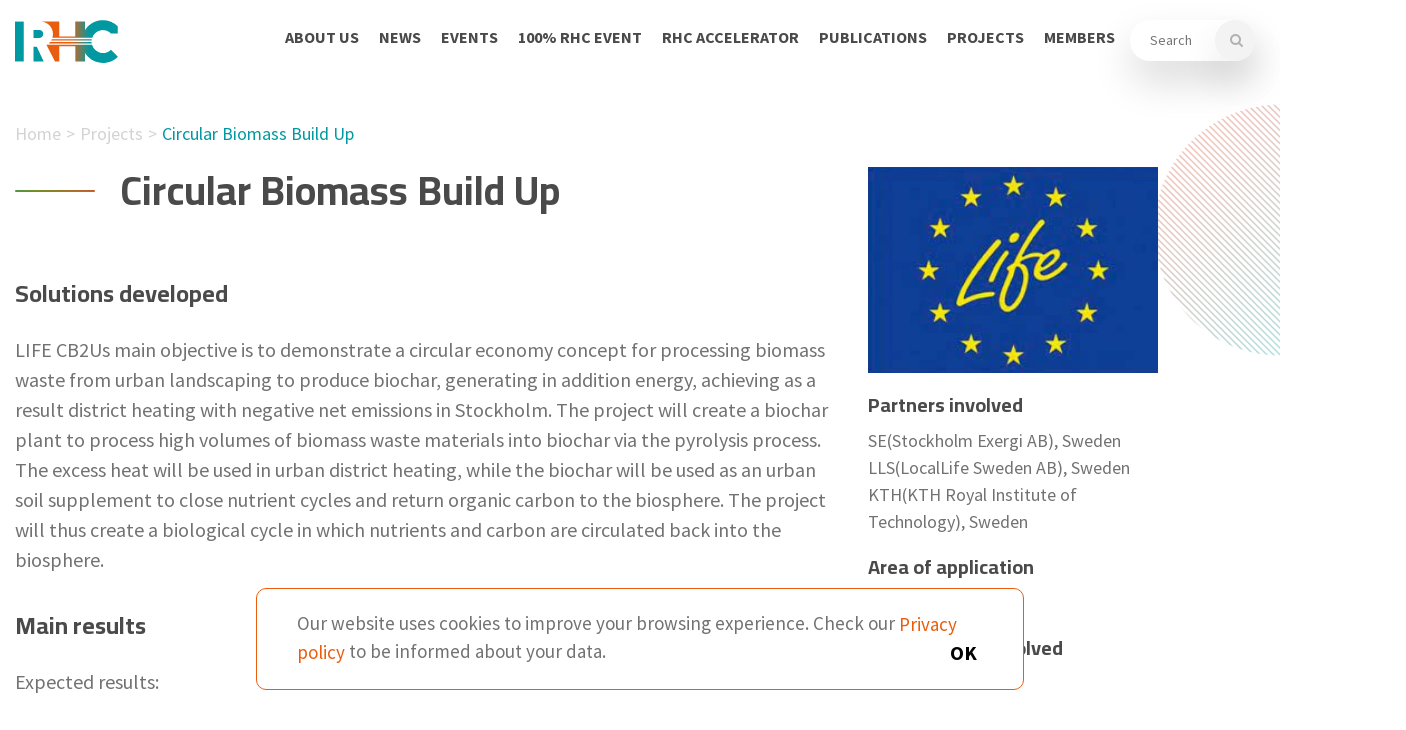

--- FILE ---
content_type: text/html; charset=UTF-8
request_url: https://www.rhc-platform.org/project/circular-biomass-build-up/
body_size: 10981
content:

<!doctype html>
<html lang="en-GB">
	<head>

		<meta charset="utf-8">
<!--		<meta http-equiv="x-ua-compatible" content="ie=edge">-->
        <meta http-equiv="X-UA-Compatible" content="IE=11">
		<meta name="viewport" content="width=device-width, initial-scale=1">
        <meta name='robots' content='index, follow, max-image-preview:large, max-snippet:-1, max-video-preview:-1' />
	<style>img:is([sizes="auto" i], [sizes^="auto," i]) { contain-intrinsic-size: 3000px 1500px }</style>
	
	<!-- This site is optimized with the Yoast SEO plugin v26.2 - https://yoast.com/wordpress/plugins/seo/ -->
	<title>Circular Biomass Build Up - RHC</title>
	<link rel="canonical" href="https://www.rhc-platform.org/project/circular-biomass-build-up/" />
	<meta property="og:locale" content="en_GB" />
	<meta property="og:type" content="article" />
	<meta property="og:title" content="Circular Biomass Build Up - RHC" />
	<meta property="og:description" content="LIFE CB2Us main objective is to demonstrate a circular economy concept for processing biomass waste from urban landscaping to produce biochar, generating in addition energy, achieving as a result district heating with negative net emissions in Stockholm." />
	<meta property="og:url" content="https://www.rhc-platform.org/project/circular-biomass-build-up/" />
	<meta property="og:site_name" content="RHC" />
	<meta property="og:image" content="https://www.rhc-platform.org/content/uploads/2021/05/Screen-Shot-2021-05-11-at-10.09.00.png" />
	<meta property="og:image:width" content="260" />
	<meta property="og:image:height" content="185" />
	<meta property="og:image:type" content="image/png" />
	<meta name="twitter:card" content="summary_large_image" />
	<meta name="twitter:site" content="@EUREC_Info" />
	<script type="application/ld+json" class="yoast-schema-graph">{"@context":"https://schema.org","@graph":[{"@type":"WebPage","@id":"https://www.rhc-platform.org/project/circular-biomass-build-up/","url":"https://www.rhc-platform.org/project/circular-biomass-build-up/","name":"Circular Biomass Build Up - RHC","isPartOf":{"@id":"https://www.rhc-platform.org/#website"},"primaryImageOfPage":{"@id":"https://www.rhc-platform.org/project/circular-biomass-build-up/#primaryimage"},"image":{"@id":"https://www.rhc-platform.org/project/circular-biomass-build-up/#primaryimage"},"thumbnailUrl":"https://www.rhc-platform.org/content/uploads/2021/05/Screen-Shot-2021-05-11-at-10.09.00.png","datePublished":"2021-05-11T08:09:44+00:00","breadcrumb":{"@id":"https://www.rhc-platform.org/project/circular-biomass-build-up/#breadcrumb"},"inLanguage":"en-GB","potentialAction":[{"@type":"ReadAction","target":["https://www.rhc-platform.org/project/circular-biomass-build-up/"]}]},{"@type":"ImageObject","inLanguage":"en-GB","@id":"https://www.rhc-platform.org/project/circular-biomass-build-up/#primaryimage","url":"https://www.rhc-platform.org/content/uploads/2021/05/Screen-Shot-2021-05-11-at-10.09.00.png","contentUrl":"https://www.rhc-platform.org/content/uploads/2021/05/Screen-Shot-2021-05-11-at-10.09.00.png","width":260,"height":185},{"@type":"BreadcrumbList","@id":"https://www.rhc-platform.org/project/circular-biomass-build-up/#breadcrumb","itemListElement":[{"@type":"ListItem","position":1,"name":"Accueil","item":"https://www.rhc-platform.org/"},{"@type":"ListItem","position":2,"name":"Circular Biomass Build Up"}]},{"@type":"WebSite","@id":"https://www.rhc-platform.org/#website","url":"https://www.rhc-platform.org/","name":"European Technology and Innovation Platform on Renewable Heating and Cooling","description":"European Technology and Innovation Platform on Renewable Heating and Cooling","publisher":{"@id":"https://www.rhc-platform.org/#organization"},"potentialAction":[{"@type":"SearchAction","target":{"@type":"EntryPoint","urlTemplate":"https://www.rhc-platform.org/?s={search_term_string}"},"query-input":{"@type":"PropertyValueSpecification","valueRequired":true,"valueName":"search_term_string"}}],"inLanguage":"en-GB"},{"@type":"Organization","@id":"https://www.rhc-platform.org/#organization","name":"European Technology and Innovation Platform on Renewable Heating and Cooling","url":"https://www.rhc-platform.org/","logo":{"@type":"ImageObject","inLanguage":"en-GB","@id":"https://www.rhc-platform.org/#/schema/logo/image/","url":"https://www.rhc-platform.org/content/uploads/2019/06/1.-RHC_Logo_rgb-2016-v2-with-spaces.png","contentUrl":"https://www.rhc-platform.org/content/uploads/2019/06/1.-RHC_Logo_rgb-2016-v2-with-spaces.png","width":699,"height":214,"caption":"European Technology and Innovation Platform on Renewable Heating and Cooling"},"image":{"@id":"https://www.rhc-platform.org/#/schema/logo/image/"},"sameAs":["https://x.com/EUREC_Info","https://be.linkedin.com/company/eurec-association"]}]}</script>
	<!-- / Yoast SEO plugin. -->


<link rel='dns-prefetch' href='//www.googletagmanager.com' />
<link rel='stylesheet' id='wp-block-library-css' href='https://www.rhc-platform.org/wp-includes/css/dist/block-library/style.min.css?ver=aa69b0e3d285253328a52b78731feb28' type='text/css' media='all' />
<style id='classic-theme-styles-inline-css' type='text/css'>
/*! This file is auto-generated */
.wp-block-button__link{color:#fff;background-color:#32373c;border-radius:9999px;box-shadow:none;text-decoration:none;padding:calc(.667em + 2px) calc(1.333em + 2px);font-size:1.125em}.wp-block-file__button{background:#32373c;color:#fff;text-decoration:none}
</style>
<style id='global-styles-inline-css' type='text/css'>
:root{--wp--preset--aspect-ratio--square: 1;--wp--preset--aspect-ratio--4-3: 4/3;--wp--preset--aspect-ratio--3-4: 3/4;--wp--preset--aspect-ratio--3-2: 3/2;--wp--preset--aspect-ratio--2-3: 2/3;--wp--preset--aspect-ratio--16-9: 16/9;--wp--preset--aspect-ratio--9-16: 9/16;--wp--preset--color--black: #000000;--wp--preset--color--cyan-bluish-gray: #abb8c3;--wp--preset--color--white: #ffffff;--wp--preset--color--pale-pink: #f78da7;--wp--preset--color--vivid-red: #cf2e2e;--wp--preset--color--luminous-vivid-orange: #ff6900;--wp--preset--color--luminous-vivid-amber: #fcb900;--wp--preset--color--light-green-cyan: #7bdcb5;--wp--preset--color--vivid-green-cyan: #00d084;--wp--preset--color--pale-cyan-blue: #8ed1fc;--wp--preset--color--vivid-cyan-blue: #0693e3;--wp--preset--color--vivid-purple: #9b51e0;--wp--preset--gradient--vivid-cyan-blue-to-vivid-purple: linear-gradient(135deg,rgba(6,147,227,1) 0%,rgb(155,81,224) 100%);--wp--preset--gradient--light-green-cyan-to-vivid-green-cyan: linear-gradient(135deg,rgb(122,220,180) 0%,rgb(0,208,130) 100%);--wp--preset--gradient--luminous-vivid-amber-to-luminous-vivid-orange: linear-gradient(135deg,rgba(252,185,0,1) 0%,rgba(255,105,0,1) 100%);--wp--preset--gradient--luminous-vivid-orange-to-vivid-red: linear-gradient(135deg,rgba(255,105,0,1) 0%,rgb(207,46,46) 100%);--wp--preset--gradient--very-light-gray-to-cyan-bluish-gray: linear-gradient(135deg,rgb(238,238,238) 0%,rgb(169,184,195) 100%);--wp--preset--gradient--cool-to-warm-spectrum: linear-gradient(135deg,rgb(74,234,220) 0%,rgb(151,120,209) 20%,rgb(207,42,186) 40%,rgb(238,44,130) 60%,rgb(251,105,98) 80%,rgb(254,248,76) 100%);--wp--preset--gradient--blush-light-purple: linear-gradient(135deg,rgb(255,206,236) 0%,rgb(152,150,240) 100%);--wp--preset--gradient--blush-bordeaux: linear-gradient(135deg,rgb(254,205,165) 0%,rgb(254,45,45) 50%,rgb(107,0,62) 100%);--wp--preset--gradient--luminous-dusk: linear-gradient(135deg,rgb(255,203,112) 0%,rgb(199,81,192) 50%,rgb(65,88,208) 100%);--wp--preset--gradient--pale-ocean: linear-gradient(135deg,rgb(255,245,203) 0%,rgb(182,227,212) 50%,rgb(51,167,181) 100%);--wp--preset--gradient--electric-grass: linear-gradient(135deg,rgb(202,248,128) 0%,rgb(113,206,126) 100%);--wp--preset--gradient--midnight: linear-gradient(135deg,rgb(2,3,129) 0%,rgb(40,116,252) 100%);--wp--preset--font-size--small: 13px;--wp--preset--font-size--medium: 20px;--wp--preset--font-size--large: 36px;--wp--preset--font-size--x-large: 42px;--wp--preset--spacing--20: 0.44rem;--wp--preset--spacing--30: 0.67rem;--wp--preset--spacing--40: 1rem;--wp--preset--spacing--50: 1.5rem;--wp--preset--spacing--60: 2.25rem;--wp--preset--spacing--70: 3.38rem;--wp--preset--spacing--80: 5.06rem;--wp--preset--shadow--natural: 6px 6px 9px rgba(0, 0, 0, 0.2);--wp--preset--shadow--deep: 12px 12px 50px rgba(0, 0, 0, 0.4);--wp--preset--shadow--sharp: 6px 6px 0px rgba(0, 0, 0, 0.2);--wp--preset--shadow--outlined: 6px 6px 0px -3px rgba(255, 255, 255, 1), 6px 6px rgba(0, 0, 0, 1);--wp--preset--shadow--crisp: 6px 6px 0px rgba(0, 0, 0, 1);}:where(.is-layout-flex){gap: 0.5em;}:where(.is-layout-grid){gap: 0.5em;}body .is-layout-flex{display: flex;}.is-layout-flex{flex-wrap: wrap;align-items: center;}.is-layout-flex > :is(*, div){margin: 0;}body .is-layout-grid{display: grid;}.is-layout-grid > :is(*, div){margin: 0;}:where(.wp-block-columns.is-layout-flex){gap: 2em;}:where(.wp-block-columns.is-layout-grid){gap: 2em;}:where(.wp-block-post-template.is-layout-flex){gap: 1.25em;}:where(.wp-block-post-template.is-layout-grid){gap: 1.25em;}.has-black-color{color: var(--wp--preset--color--black) !important;}.has-cyan-bluish-gray-color{color: var(--wp--preset--color--cyan-bluish-gray) !important;}.has-white-color{color: var(--wp--preset--color--white) !important;}.has-pale-pink-color{color: var(--wp--preset--color--pale-pink) !important;}.has-vivid-red-color{color: var(--wp--preset--color--vivid-red) !important;}.has-luminous-vivid-orange-color{color: var(--wp--preset--color--luminous-vivid-orange) !important;}.has-luminous-vivid-amber-color{color: var(--wp--preset--color--luminous-vivid-amber) !important;}.has-light-green-cyan-color{color: var(--wp--preset--color--light-green-cyan) !important;}.has-vivid-green-cyan-color{color: var(--wp--preset--color--vivid-green-cyan) !important;}.has-pale-cyan-blue-color{color: var(--wp--preset--color--pale-cyan-blue) !important;}.has-vivid-cyan-blue-color{color: var(--wp--preset--color--vivid-cyan-blue) !important;}.has-vivid-purple-color{color: var(--wp--preset--color--vivid-purple) !important;}.has-black-background-color{background-color: var(--wp--preset--color--black) !important;}.has-cyan-bluish-gray-background-color{background-color: var(--wp--preset--color--cyan-bluish-gray) !important;}.has-white-background-color{background-color: var(--wp--preset--color--white) !important;}.has-pale-pink-background-color{background-color: var(--wp--preset--color--pale-pink) !important;}.has-vivid-red-background-color{background-color: var(--wp--preset--color--vivid-red) !important;}.has-luminous-vivid-orange-background-color{background-color: var(--wp--preset--color--luminous-vivid-orange) !important;}.has-luminous-vivid-amber-background-color{background-color: var(--wp--preset--color--luminous-vivid-amber) !important;}.has-light-green-cyan-background-color{background-color: var(--wp--preset--color--light-green-cyan) !important;}.has-vivid-green-cyan-background-color{background-color: var(--wp--preset--color--vivid-green-cyan) !important;}.has-pale-cyan-blue-background-color{background-color: var(--wp--preset--color--pale-cyan-blue) !important;}.has-vivid-cyan-blue-background-color{background-color: var(--wp--preset--color--vivid-cyan-blue) !important;}.has-vivid-purple-background-color{background-color: var(--wp--preset--color--vivid-purple) !important;}.has-black-border-color{border-color: var(--wp--preset--color--black) !important;}.has-cyan-bluish-gray-border-color{border-color: var(--wp--preset--color--cyan-bluish-gray) !important;}.has-white-border-color{border-color: var(--wp--preset--color--white) !important;}.has-pale-pink-border-color{border-color: var(--wp--preset--color--pale-pink) !important;}.has-vivid-red-border-color{border-color: var(--wp--preset--color--vivid-red) !important;}.has-luminous-vivid-orange-border-color{border-color: var(--wp--preset--color--luminous-vivid-orange) !important;}.has-luminous-vivid-amber-border-color{border-color: var(--wp--preset--color--luminous-vivid-amber) !important;}.has-light-green-cyan-border-color{border-color: var(--wp--preset--color--light-green-cyan) !important;}.has-vivid-green-cyan-border-color{border-color: var(--wp--preset--color--vivid-green-cyan) !important;}.has-pale-cyan-blue-border-color{border-color: var(--wp--preset--color--pale-cyan-blue) !important;}.has-vivid-cyan-blue-border-color{border-color: var(--wp--preset--color--vivid-cyan-blue) !important;}.has-vivid-purple-border-color{border-color: var(--wp--preset--color--vivid-purple) !important;}.has-vivid-cyan-blue-to-vivid-purple-gradient-background{background: var(--wp--preset--gradient--vivid-cyan-blue-to-vivid-purple) !important;}.has-light-green-cyan-to-vivid-green-cyan-gradient-background{background: var(--wp--preset--gradient--light-green-cyan-to-vivid-green-cyan) !important;}.has-luminous-vivid-amber-to-luminous-vivid-orange-gradient-background{background: var(--wp--preset--gradient--luminous-vivid-amber-to-luminous-vivid-orange) !important;}.has-luminous-vivid-orange-to-vivid-red-gradient-background{background: var(--wp--preset--gradient--luminous-vivid-orange-to-vivid-red) !important;}.has-very-light-gray-to-cyan-bluish-gray-gradient-background{background: var(--wp--preset--gradient--very-light-gray-to-cyan-bluish-gray) !important;}.has-cool-to-warm-spectrum-gradient-background{background: var(--wp--preset--gradient--cool-to-warm-spectrum) !important;}.has-blush-light-purple-gradient-background{background: var(--wp--preset--gradient--blush-light-purple) !important;}.has-blush-bordeaux-gradient-background{background: var(--wp--preset--gradient--blush-bordeaux) !important;}.has-luminous-dusk-gradient-background{background: var(--wp--preset--gradient--luminous-dusk) !important;}.has-pale-ocean-gradient-background{background: var(--wp--preset--gradient--pale-ocean) !important;}.has-electric-grass-gradient-background{background: var(--wp--preset--gradient--electric-grass) !important;}.has-midnight-gradient-background{background: var(--wp--preset--gradient--midnight) !important;}.has-small-font-size{font-size: var(--wp--preset--font-size--small) !important;}.has-medium-font-size{font-size: var(--wp--preset--font-size--medium) !important;}.has-large-font-size{font-size: var(--wp--preset--font-size--large) !important;}.has-x-large-font-size{font-size: var(--wp--preset--font-size--x-large) !important;}
:where(.wp-block-post-template.is-layout-flex){gap: 1.25em;}:where(.wp-block-post-template.is-layout-grid){gap: 1.25em;}
:where(.wp-block-columns.is-layout-flex){gap: 2em;}:where(.wp-block-columns.is-layout-grid){gap: 2em;}
:root :where(.wp-block-pullquote){font-size: 1.5em;line-height: 1.6;}
</style>
<link rel='stylesheet' id='PSF-front-css' href='https://www.rhc-platform.org/content/plugins/psf/assets/css/psf-front.css?ver=1.0.0' type='text/css' media='all' />
<link rel='stylesheet' id='main-css' href='https://www.rhc-platform.org/css/app.css?ver=20250326115422' type='text/css' media='all' />
<link rel='stylesheet' id='sib-front-css-css' href='https://www.rhc-platform.org/content/plugins/mailin/css/mailin-front.css?ver=aa69b0e3d285253328a52b78731feb28' type='text/css' media='all' />
<script type="text/javascript" src="https://www.rhc-platform.org/wp-includes/js/jquery/jquery.min.js?ver=3.7.1" id="jquery-core-js"></script>
<script type="text/javascript" src="https://www.rhc-platform.org/wp-includes/js/jquery/jquery-migrate.min.js?ver=3.4.1" id="jquery-migrate-js"></script>
<script type="text/javascript" src="https://www.rhc-platform.org/content/plugins/psf/assets/js/jquery.validate.min.js?ver=1.0.0" id="PSF-validate-js"></script>
<script type="text/javascript" src="https://www.rhc-platform.org/content/plugins/psf/assets/js/dropzone.min.js?ver=1.0.0" id="PSF-dropzone-js"></script>
<script type="text/javascript" src="https://www.rhc-platform.org/content/plugins/psf/assets/js/bootstrap.min.js?ver=1.0.0" id="PSF-bootstrap-js"></script>
<script type="text/javascript" id="PSF-front-js-extra">
/* <![CDATA[ */
var psf = {"ajaxurl":"https:\/\/www.rhc-platform.org\/wp-admin\/admin-ajax.php","psf_project_logo":"b1c50cc65f","psf_modal_form":"81c05305f0","psf_modal_form_save":"af5f79d3b6"};
/* ]]> */
</script>
<script type="text/javascript" src="https://www.rhc-platform.org/content/plugins/psf/assets/js/psf-front.js?ver=1.0.0" id="PSF-front-js"></script>

<!-- Google tag (gtag.js) snippet added by Site Kit -->
<!-- Google Analytics snippet added by Site Kit -->
<script type="text/javascript" src="https://www.googletagmanager.com/gtag/js?id=G-LT0MSKPSGE" id="google_gtagjs-js" async></script>
<script type="text/javascript" id="google_gtagjs-js-after">
/* <![CDATA[ */
window.dataLayer = window.dataLayer || [];function gtag(){dataLayer.push(arguments);}
gtag("set","linker",{"domains":["www.rhc-platform.org"]});
gtag("js", new Date());
gtag("set", "developer_id.dZTNiMT", true);
gtag("config", "G-LT0MSKPSGE");
/* ]]> */
</script>
<script type="text/javascript" id="sib-front-js-js-extra">
/* <![CDATA[ */
var sibErrMsg = {"invalidMail":"Please fill out valid email address","requiredField":"Please fill out required fields","invalidDateFormat":"Please fill out valid date format","invalidSMSFormat":"Please fill out valid phone number"};
var ajax_sib_front_object = {"ajax_url":"https:\/\/www.rhc-platform.org\/wp-admin\/admin-ajax.php","ajax_nonce":"5005c89218","flag_url":"https:\/\/www.rhc-platform.org\/content\/plugins\/mailin\/img\/flags\/"};
/* ]]> */
</script>
<script type="text/javascript" src="https://www.rhc-platform.org/content/plugins/mailin/js/mailin-front.js?ver=1754902986" id="sib-front-js-js"></script>
<link rel="https://api.w.org/" href="https://www.rhc-platform.org/wp-json/" /><link rel="alternate" title="JSON" type="application/json" href="https://www.rhc-platform.org/wp-json/wp/v2/project/2626" /><link rel='shortlink' href='https://www.rhc-platform.org/?p=2626' />
<link rel="alternate" title="oEmbed (JSON)" type="application/json+oembed" href="https://www.rhc-platform.org/wp-json/oembed/1.0/embed?url=https%3A%2F%2Fwww.rhc-platform.org%2Fproject%2Fcircular-biomass-build-up%2F" />
<link rel="alternate" title="oEmbed (XML)" type="text/xml+oembed" href="https://www.rhc-platform.org/wp-json/oembed/1.0/embed?url=https%3A%2F%2Fwww.rhc-platform.org%2Fproject%2Fcircular-biomass-build-up%2F&#038;format=xml" />
<meta name="generator" content="Site Kit by Google 1.164.0" /><script>window.__app = [];</script>		<style type="text/css" id="wp-custom-css">
			.cont-desc {
    margin: 50px 0;
}

li.type-story {
  margin-top: 25px;
}
li.type-story h2 {
  margin-bottom: 25px;
  border-top: 1px solid #e3e3e3;
  padding-top: 25px;
}		</style>
		
        <link rel="apple-touch-icon" sizes="57x57" href="/img/favicons/apple-icon-57x57.png">
        <link rel="apple-touch-icon" sizes="60x60" href="/img/favicons/apple-icon-60x60.png">
        <link rel="apple-touch-icon" sizes="72x72" href="/img/favicons/apple-icon-72x72.png">
        <link rel="apple-touch-icon" sizes="76x76" href="/img/favicons/apple-icon-76x76.png">
        <link rel="apple-touch-icon" sizes="114x114" href="/img/favicons/apple-icon-114x114.png">
        <link rel="apple-touch-icon" sizes="120x120" href="/img/favicons/apple-icon-120x120.png">
        <link rel="apple-touch-icon" sizes="144x144" href="/img/favicons/apple-icon-144x144.png">
        <link rel="apple-touch-icon" sizes="152x152" href="/img/favicons/apple-icon-152x152.png">
        <link rel="apple-touch-icon" sizes="180x180" href="/img/favicons/apple-icon-180x180.png">
        <link rel="icon" type="image/png" sizes="192x192"  href="/img/favicons/android-icon-192x192.png">
        <link rel="icon" type="image/png" sizes="32x32" href="/img/favicons/favicon-32x32.png">
        <link rel="icon" type="image/png" sizes="96x96" href="/img/favicons/favicon-96x96.png">
        <link rel="icon" type="image/png" sizes="16x16" href="/img/favicons/favicon-16x16.png">
        <link rel="manifest" href="/img/favicons/manifest.json">
        <meta name="msapplication-TileColor" content="#ffffff">
        <meta name="msapplication-TileImage" content="/ms-icon-144x144.png">
        <meta name="theme-color" content="#ffffff">
	</head>

    <body class="wp-singular project-template-default single single-project postid-2626 wp-theme-stem circular-biomass-build-up" itemscope="itemscope" itemtype="http://schema.org/WebPage">
        <!--[if lt IE 9]>
            <div class="alert alert-warning">
                            </div>
        <![endif]-->

        
<!-- tmp css -->

<style type="text/css">
    
    form.search-form {
    }

    .search-cont {
        position: relative;
    }

    .search-cont input {
        border-radius: 30px;
        padding: 10px 49px 10px 20px;
        content: "text";
        border: 0;
        top: 0;
        right: 0;
        position: absolute;
        width: 100%;
        -webkit-transition: all .4s ease-in-out;
        -ms-transition: all .4s ease-in-out;
        transition: all .4s ease-in-out;
        -o-transition: all .4s ease-in-out;
        -moz-transition: all .4s ease-in-out;
        -webkit-box-shadow: 0px 20px 40px 0px rgb(0 0 0 / 15%);
        box-shadow: 0px 20px 40px 0px rgb(0 0 0 / 15%);
    }

    .search-cont > input {
        padding: 10px 20px;
        position: absolute;
        right: 0px;
        border: 0;
        top: 0px;
        z-index: 2;
        width: auto;
        opacity: 0.7;
    }

    .search-cont span {
        position: absolute;
        right: 12px;
        top: 10px;
    }

    .header-search {
        display: block;
        width: 125px;
        position: relative;
        height: 40px;
    }

    .main form.search-form {
        height: 50px;
        margin-bottom: 30px;
    }

    .main-nav .nav-list .nav-item + li {
        margin-top: 0;
        cursor: pointer;
    }

    .header-search label {
        margin: 0;
    }

    .header-search:hover input.search-field {
        width: 300px;
    }

    @media screen and (max-width: 1200px ) {
 
        .drop-items .small-menu.small-menu__right {
            display: block;
            position: relative;
            width: 100%;
            left: 0;
            margin: 0;
            transform: none;
            padding: 40px 0;
            top: 0;
            padding: 10px;
        }

        .drop-items .menu__list {
            margin: 0;
            width: 100%;
            flex: 0 0 100%;
            max-width: 100%;
        }

        .drop-items .menu__list::before {
            left: 1em;
        }

        .header-search {
            width: 100%;
        }
    }

</style>

<nav class="main-nav">
    <div class="container">
        <div class="row">
            <div class="col-12">
                <div class="site-name">
                    <a href="https://www.rhc-platform.org">
                        <img src="https://www.rhc-platform.org/content/uploads/2019/04/logo.svg" alt="RHC" class="logo">
                        <img src="https://www.rhc-platform.org/content/uploads/2019/05/logo_color.svg" alt="RHC" class="logo logo--alternate">
                    </a>

                    RHC                </div>

                <a href="" class="nav-burger">
                    <div></div>
                </a>

                <ul class="nav-list">
                                            
                        <li class="nav-item ">
                            <a href="https://www.rhc-platform.org/about-us/" class="nav-link  " title="About us" >
                                                                    About us                                                            </a>

                                                                                            <div class="menu-arrow"></div>
                                <div class="mega-menu">
                                    <div class="row">
                                                                                    <ul class="menu__list col-3 offset-1">
                                                                                                    <li class="menu__list__big-title">
                                                        <a href="https://www.rhc-platform.org/about-us/mission/" title="Mission" >
                                                            Mission                                                        </a>
                                                    </li>
                                                                                                    <li class="menu__list__big-title">
                                                        <a href="https://www.rhc-platform.org/about-us/structure/" title="Structure" >
                                                            Structure                                                        </a>
                                                    </li>
                                                                                                    <li class="menu__list__big-title">
                                                        <a href="https://www.rhc-platform.org/about-us/structure/stakeholders/" title="Stakeholders" >
                                                            Stakeholders                                                        </a>
                                                    </li>
                                                                                                    <li class="menu__list__big-title">
                                                        <a href="https://www.rhc-platform.org/about-us/structure/board/" title="RHC-ETIP Board" >
                                                            RHC-ETIP Board                                                        </a>
                                                    </li>
                                                                                                    <li class="menu__list__big-title">
                                                        <a href="https://www.rhc-platform.org/about-us/structure/secretariat/" title="Secretariat" >
                                                            Secretariat                                                        </a>
                                                    </li>
                                                                                                    <li class="menu__list__big-title">
                                                        <a href="https://www.rhc-platform.org/contact/" title="Contact" >
                                                            Contact                                                        </a>
                                                    </li>
                                                                                            </ul>
                                                                                    <ul class="menu__list col-4">
                                                                                                    <li class="menu__list__big-title">
                                                        <a href="https://www.rhc-platform.org/about-us/structure/horizontal-working-groups/" title="Horizontal Working Groups" >
                                                            Horizontal Working Groups                                                        </a>
                                                    </li>
                                                                                                    <li class="">
                                                        <a href="https://www.rhc-platform.org/about-us/structure/horizontal-working-groups/100-re-cities/" title="100% RE Cities" >
                                                            100% RE Cities                                                        </a>
                                                    </li>
                                                                                                    <li class="">
                                                        <a href="https://www.rhc-platform.org/about-us/structure/horizontal-working-groups/100-re-districts/" title="100% RE Districts" >
                                                            100% RE Districts                                                        </a>
                                                    </li>
                                                                                                    <li class="">
                                                        <a href="https://www.rhc-platform.org/about-us/structure/horizontal-working-groups/100-re-buildings/" title="100% RE Buildings" >
                                                            100% RE Buildings                                                        </a>
                                                    </li>
                                                                                                    <li class="">
                                                        <a href="https://www.rhc-platform.org/about-us/structure/horizontal-working-groups/100-re-industries/" title="100% RE Industries" >
                                                            100% RE Industries                                                        </a>
                                                    </li>
                                                                                                    <li class="">
                                                        <a href="https://www.rhc-platform.org/about-us/structure/horizontal-working-groups/social-sciences-and-humanities/" title="Social Sciences and Humanities" >
                                                            Social Sciences and Humanities                                                        </a>
                                                    </li>
                                                                                            </ul>
                                                                                    <ul class="menu__list col-4">
                                                                                                    <li class="menu__list__big-title">
                                                        <a href="https://www.rhc-platform.org/about-us/structure/technology-panels/" title="Technology panels" >
                                                            Technology panels                                                        </a>
                                                    </li>
                                                                                                    <li class="">
                                                        <a href="https://www.rhc-platform.org/about-us/structure/technology-panels/solar-thermal-technology-panel/" title="Solar Thermal" >
                                                            Solar Thermal                                                        </a>
                                                    </li>
                                                                                                    <li class="">
                                                        <a href="https://www.rhc-platform.org/about-us/structure/technology-panels/biomass/" title="Biomass" >
                                                            Biomass                                                        </a>
                                                    </li>
                                                                                                    <li class="">
                                                        <a href="https://www.rhc-platform.org/about-us/structure/technology-panels/geothermal/" title="Geothermal" >
                                                            Geothermal                                                        </a>
                                                    </li>
                                                                                                    <li class="">
                                                        <a href="https://www.rhc-platform.org/about-us/structure/technology-panels/heat-pump/" title="Heat Pump" >
                                                            Heat Pump                                                        </a>
                                                    </li>
                                                                                                    <li class="">
                                                        <a href="https://www.rhc-platform.org/about-us/structure/technology-panels/district-heating-cooling-thermal-storage/" title="District Heating &#038; Cooling &#038; Thermal Storage" >
                                                            District Heating &#038; Cooling &#038; Thermal Storage                                                        </a>
                                                    </li>
                                                                                            </ul>
                                                                            </div>
                                </div>
                                                    </li>
                                            
                        <li class="nav-item ">
                            <a href="https://www.rhc-platform.org/news/" class="nav-link  " title="News" >
                                                                    News                                                            </a>

                                                    </li>
                                            
                        <li class="nav-item ">
                            <a href="https://www.rhc-platform.org/events/" class="nav-link  " title="Events" >
                                                                    Events                                                            </a>

                                                    </li>
                                            
                        <li class="nav-item ">
                            <a href="https://www.rhc-platform.org/100rhc-event/" class="nav-link  " title="100% RHC Event" >
                                                                    100% RHC Event                                                            </a>

                                                                                            <div class="menu-arrow"></div>
                                <div class="small-menu">
                                    <div class="row">
                                                                                    <ul class="menu__list col-9 offset-3">
                                                                                                    <li class="menu__list__big-title">
                                                        <a href="https://www.rhc-platform.org/100rhc-event/100-rhc-event-2025/" title="100% RHC Event 2025" >
                                                            100% RHC Event 2025                                                        </a>
                                                    </li>
                                                                                                    <li class="menu__list__big-title">
                                                        <a href="https://www.rhc-platform.org/100rhc-event/100-rhc-event-2024/" title="100% RHC Event 2024" >
                                                            100% RHC Event 2024                                                        </a>
                                                    </li>
                                                                                                    <li class="menu__list__big-title">
                                                        <a href="https://www.rhc-platform.org/100rhc-event/100-rhc-event-2023/" title="100% RHC Event 2023" >
                                                            100% RHC Event 2023                                                        </a>
                                                    </li>
                                                                                            </ul>
                                                                            </div>
                                </div>
                                                    </li>
                                            
                        <li class="nav-item ">
                            <a href="https://www.rhc-platform.org/rhc-accelerator/" class="nav-link  " title="RHC Accelerator" >
                                                                    RHC Accelerator                                                            </a>

                                                                                            <div class="menu-arrow"></div>
                                <div class="small-menu">
                                    <div class="row">
                                                                                    <ul class="menu__list col-9 offset-3">
                                                                                                    <li class="menu__list__big-title">
                                                        <a href="https://www.rhc-platform.org/projects/" title="Renewable Heating & Cooling projects" >
                                                            Renewable Heating & Cooling projects                                                        </a>
                                                    </li>
                                                                                                    <li class="menu__list__big-title">
                                                        <a href="https://www.rhc-platform.org/rhc-accelerator/support-for-project-developers-investors-experts/" title="Database of Investors &amp; Experts" >
                                                            Database of Investors &amp; Experts                                                        </a>
                                                    </li>
                                                                                                    <li class="menu__list__big-title">
                                                        <a href="https://www.rhc-platform.org/rhc-accelerator/funding-scheme-catalogue/" title="Repository of Funding Schemes" >
                                                            Repository of Funding Schemes                                                        </a>
                                                    </li>
                                                                                                    <li class="menu__list__big-title">
                                                        <a href="https://www.rhc-platform.org/rhc-accelerator/eu-policy-support/" title="Policy support" >
                                                            Policy support                                                        </a>
                                                    </li>
                                                                                                    <li class="menu__list__big-title">
                                                        <a href="https://www.rhc-platform.org/rhc-accelerator/succesful-stories/" title="Success stories" >
                                                            Success stories                                                        </a>
                                                    </li>
                                                                                            </ul>
                                                                            </div>
                                </div>
                                                    </li>
                                            
                        <li class="nav-item ">
                            <a href="https://www.rhc-platform.org/publications/" class="nav-link  " title="Publications" >
                                                                    Publications                                                            </a>

                                                                                            <div class="menu-arrow"></div>
                                <div class="small-menu">
                                    <div class="row">
                                                                                    <ul class="menu__list col-9 offset-3">
                                                                                                    <li class="menu__list__big-title">
                                                        <a href="https://www.rhc-platform.org/policy-statements/" title="Policy statements" >
                                                            Policy statements                                                        </a>
                                                    </li>
                                                                                                    <li class="menu__list__big-title">
                                                        <a href="https://www.rhc-platform.org/publications/strategic-documents/" title="Strategic documents" >
                                                            Strategic documents                                                        </a>
                                                    </li>
                                                                                                    <li class="menu__list__big-title">
                                                        <a href="https://www.rhc-platform.org/publications/reports/" title="Reports" >
                                                            Reports                                                        </a>
                                                    </li>
                                                                                                    <li class="menu__list__big-title">
                                                        <a href="https://www.rhc-platform.org/publications/factsheets/" title="Factsheets" >
                                                            Factsheets                                                        </a>
                                                    </li>
                                                                                                    <li class="menu__list__big-title">
                                                        <a href="https://www.rhc-platform.org/publications/communication-material/" title="Communication material" >
                                                            Communication material                                                        </a>
                                                    </li>
                                                                                            </ul>
                                                                            </div>
                                </div>
                                                    </li>
                                            
                        <li class="nav-item ">
                            <a href="https://www.rhc-platform.org/rhc-accelerator/projects/" class="nav-link  " title="Projects" >
                                                                    Projects                                                            </a>

                                                    </li>
                    
                                            <li class="nav-item drop-items">
                            <div class="nav-link">Members</div>
                            <div class="menu-arrow"></div>
                            <div class="small-menu small-menu__right">
                                <div class="row">
                                    <ul class="menu__list col-9 offset-2">
                                        <li class="menu__list__big-title">
                                            <a href="/member/login" title="Member area">Member area</a>
                                        </li>

                                        <li class="menu__list__big-title">
                                            <a href="/member/register" title="Become a member">
                                                <div>Become a member</div>
                                            </a>
                                        </li>
                                    </ul>
                                </div>
                            </div>
                        </li>
                                        <li class="nav-item">
                        <div class="header-search">
                            <form role="search" method="get" class="search-form" action="https://www.rhc-platform.org/" wtx-context="905F8EA9-C37A-4DAB-AD8A-AA34635393D8">
                                <div class="search-cont">
                                    <label>
                                        <input type="search" class="search-field" placeholder="Search …" value="" name="s" title="Search for:" wtx-context="09220EAF-3846-4E12-88D3-7C2668A12805">
                                    </label>
                                        <input type="submit" class="search-submit" value="" wtx-context="D2DA89EB-3A49-4328-857D-6A194B421CF5">
                                        <span style="">
                                            <i class="fa fa-search"></i>
                                        </span>
                                </div>
                            </form>
                        </div>
                    </li>
                </ul>
            </div>
        </div>
    </div>
</nav>
        <div class="wrap" role="document">

            <main class="main" role="main">
                
<div class="circle circle--header">
    <img src="/img/circle.png" alt="">
</div>

<div class="container">
    <div class="row">
        <div class="col-12">
            <ul class="breadcrumb">
                                    <li class="breadcrumb-item"><a href="https://www.rhc-platform.org">Home</a></li>
                                    <li class="breadcrumb-item"><a href="https://www.rhc-platform.org/projects/">Projects</a></li>
                                    <li class="breadcrumb-item"><a href="https://www.rhc-platform.org/project/circular-biomass-build-up/">Circular Biomass Build Up</a></li>
                            </ul>
        </div>
    </div>
</div>
<div class="container">
    <div class="row">
        <div class="col-12 col-md-8">
            <h1 class="with-line" data-aos="fade-up">Circular Biomass Build Up</h1>

                            <div class="project__content">
                    
                    <h2>Solutions developed</h2>
                    LIFE CB2Us main objective is to demonstrate a circular economy concept for processing biomass waste from urban landscaping to produce biochar, generating in addition energy, achieving as a result district heating with negative net emissions in Stockholm. The project will create a biochar plant to process high volumes of biomass waste materials into biochar via the pyrolysis process. The excess heat will be used in urban district heating, while the biochar will be used as an urban soil supplement to close nutrient cycles and return organic carbon to the biosphere. The project will thus create a biological cycle in which nutrients and carbon are circulated back into the biosphere.
                    <h2>Main results</h2>
                    Expected results:<br />
<br />
Demonstration of a circular business model at scale that is financially sustainable after the end of the project;<br />
Construction of a demonstration plant that will use 25 000 t/y of biomass to produce 5 000 t/y of biochar for urban landscaping, thus reducing dependency on imports of biochar and replacing up to 53 000 t/y of soil, around 9% of the total annual soil production in Sweden. The biochar produced can be used over an area of 27 ha/y. Consumption of 5 000 t/y of conventional soil based on finite resources such as clay, sand and peat will be avoided along with the use of regular industrial fertilisers since at least 8 t/y of phosphorus, 60 t/y of potassium and 5 t/y of nitrogen will be circulated back to the soil;Expected results:<br />
Demonstration of a circular business model at scale that is financially sustainable after the end of the project;<br />
Construction of a demonstration plant that will use 25 000 t/y of biomass to produce 5 000 t/y of biochar for urban landscaping, thus reducing dependency on imports of biochar and replacing up to 53 000 t/y of soil, around 9% of the total annual soil production in Sweden. The biochar produced can be used over an area of 27 ha/y. Consumption of 5 000 t/y of conventional soil based on finite resources such as clay, sand and peat will be avoided along with the use of regular industrial fertilisers since at least 8 t/y of phosphorus, 60 t/y of potassium and 5 t/y of nitrogen will be circulated back to the soil;                </div>
                    </div>

        <aside class="col-12 col-md-3 mb-50">
                        <img src="https://www.rhc-platform.org/content/uploads/2021/05/Screen-Shot-2021-05-11-at-10.09.00.png" alt="Circular Biomass Build Up" class="project__thumbnail">
            
                        <h3>Partners involved</h3>
            <p>SE(Stockholm Exergi AB), Sweden<br />
LLS(LocalLife Sweden AB), Sweden<br />
KTH(KTH Royal Institute of Technology), Sweden</p>
            
                        <h3>Area of application</h3>
            <p>Cities</p>
            
                        <h3>Technologies involved</h3>
                <p>Biomass</p>
            
            
                        <h3>Funding program</h3>
            <p>LIFE Programme</p>
            
                        <h3>Grant agreement number</h3>
            <p>LIFE19 ENV/SE/000274</p>
            
                        <h3>Overall budget</h3>
            <p>€ 25,558,369</p>
            
                        <h3>Link</h3>
            <p><a href="https://webgate.ec.europa.eu/life/publicWebsite/project/details/5349" target="_blank" rel="nofollow noreferrer">https://webgate.ec.europa.eu/life/publicWebsite/project/details/5349</a></p>
                    </aside>
    </div>

    </div>
            </main>

        </div>

        <div class="circle circle--footer">
    <img src="/img/circle-big.png" alt="">
</div>

<footer class="banner-footer">
    <div class="container" data-aos="fade-up">
        <div class="row">
            <div class="col-12 col-md-5 big">
                <p>Be part of the future of the<br />
<strong>Renewable Heating &amp; Cooling</strong></p>
            </div>

            <div class="col-12 col-md-4">
                <p>A unique, powerful and innovative network covering all the renewable heating and cooling technologies</p>
            </div>

            <div class="col-12 col-md-3">
                <div class="psf_button btn btn-secondary" data-toggle="modal" 
      data-target="#psf_form_modal">
      Submit your project</div>

                <a href="https://www.rhc-platform.org/member/register" class="btn btn-secondary">Become a member</a>
            </div>
        </div>
    </div>
</footer>

<footer class="main-footer">
    <div class="container">
        <div class="row">
            <div class="col-12 col-md-5">
                <a href="./" class="footer__logo">
                    <img src="https://www.rhc-platform.org/content/uploads/2019/04/logo.svg" alt="RHC">
                </a>

                                    <p class="footer__contact">
                                                    Tél: <a href="tel:+32-2-318-40-50">+32 2 318 40 50</a> <br>
                        
                                                    Email: <a href="mailto:info@rhc-platform.org">info@rhc-platform.org</a> <br>
                                            </p>
                
                <a href="https://www.rhc-platform.org/mailing-list" class="btn btn-gradient">Receive&nbsp;our&nbsp;news&nbsp;&nbsp;&nbsp;<i class="fa fa-envelope"></i></a>
            </div>

                            <div class="col-12 col-md-2 ">
                    <ul>
                                                    <li><a href="https://www.rhc-platform.org/about-us/">About us</a></li>
                                                    <li><a href="https://www.rhc-platform.org/news/">News</a></li>
                                                    <li><a href="https://www.rhc-platform.org/events/">Events</a></li>
                                                    <li><a href="https://www.rhc-platform.org/100rhc-event/">100% RHC Event</a></li>
                                                    <li><a href="https://www.rhc-platform.org/publications/">Publications</a></li>
                                            </ul>
                </div>
                            <div class="col-12 col-md-2 mb-50 mb-md-0">
                    <ul>
                                                    <li><a href="https://www.rhc-platform.org/press/">Press</a></li>
                                                    <li><a href="https://www.rhc-platform.org/rhc-accelerator/projects/">RHC Projects Database</a></li>
                                                    <li><a href="https://www.rhc-platform.org/contact/">Contact</a></li>
                                                    <li><a href="https://www.rhc-platform.org/member/directory">Member</a></li>
                                            </ul>
                </div>
            
            <div class="col-12 col-md-3">
                <img src="https://www.rhc-platform.org/content/uploads/2022/11/eu_funded_en-e1668433534276.jpg" alt="" class="european-logo">

                <p class="european-paragraph">Funded by the European Union. Views and opinions expressed are however those of the author(s) only and do not necessarily reflect those of the European Union or CINEA. Neither the European Union nor the granting authority can be held responsible for them.</p>

                <p class="copyright-paragraph">
                    <a href="https://www.rhc-platform.org/disclaimer/privacy-policy/">Privacy policy</a>&nbsp;&nbsp;&nbsp;&nbsp;<a href="https://www.rhc-platform.org/disclaimer/">Disclaimer</a><br/><a href="https://cherrypulp.com" target="_blank" rel="noreferrer nofollow">Made by Cherry Pulp</a>
                </p>
            </div>
        </div>
    </div>
</footer>

<div class="cookies">
    <p>
        Our website uses cookies to improve your browsing experience. Check our <a href="https://www.rhc-platform.org/disclaimer/privacy-policy/">Privacy policy</a> to be informed about your data.
        <button>OK</button>
    </p>
</div>

<script type="speculationrules">
{"prefetch":[{"source":"document","where":{"and":[{"href_matches":"\/*"},{"not":{"href_matches":["\/wp-*.php","\/wp-admin\/*","\/content\/uploads\/*","\/content\/*","\/content\/plugins\/*","\/content\/themes\/stem\/*","\/*\\?(.+)"]}},{"not":{"selector_matches":"a[rel~=\"nofollow\"]"}},{"not":{"selector_matches":".no-prefetch, .no-prefetch a"}}]},"eagerness":"conservative"}]}
</script>
<div class="modal fade psf_modal" 
data-action="/project/circular-biomass-build-up/" id="psf_form_modal" tabindex="-1" role="dialog" aria-labelledby="exampleModalLongTitle" aria-hidden="true">
  <div class="modal-dialog" role="document">
    <div class="modal-content">
      <div class="modal-header">
        <h5 class="modal-title" id="exampleModalLongTitle">Project submission</h5>
        <button type="button" class="close" data-dismiss="modal" aria-label="Close">
          <span aria-hidden="true">&times;</span>
        </button>
      </div>
      <div class="psf-modal-body modal-body">

          <div class="psf_content_front">
      </div>

<form class="psf_form" data-ajax="" id="psf_form" action="/project/circular-biomass-build-up/" method="post" enctype="multipart/form-data">
        
    
              <div class="psf_form_field full">
            
                <div class="form_field_title">
                                      <h4>Project name</h4>
                                  </div>
                                
                  <div class="form_field_input">
                    <input class="psf_name" type="text" name="psf_project[name]">
                  </div>

                 
              </div>
            
              <div class="psf_form_field full">
            
                <div class="form_field_title">
                                      <h4>Logo</h4>
                                  </div>
                
                  <div id="psf_dropzone" class="dz-clickable">
                      <span class="dz-default dz-message">
                        Drop image here or click to upload.                      </span>
                      <input type="hidden" id="psf_project_logo" name="psf_project[logo]">    
                    </div>
                 
              </div>
            
              <div class="psf_form_field half">
            
                <div class="form_field_title">
                                      <h4>Project Short name</h4>
                                  </div>
                                
                  <div class="form_field_input">
                    <input class="psf_short_name" type="text" name="psf_project[short_name]">
                  </div>

                 
              </div>
            
              <div class="psf_form_field half">
            
                <div class="form_field_title">
                                      <h4>First name</h4>
                                  </div>
                                
                  <div class="form_field_input">
                    <input class="psf_first_name" type="text" name="psf_project[first_name]">
                  </div>

                 
              </div>
            
              <div class="psf_form_field half">
            
                <div class="form_field_title">
                                      <h4>Last name</h4>
                                  </div>
                                
                  <div class="form_field_input">
                    <input class="psf_last_name" type="text" name="psf_project[last_name]">
                  </div>

                 
              </div>
            
              <div class="psf_form_field half">
            
                <div class="form_field_title">
                                      <h4>Author email</h4>
                                  </div>
                                
                  <div class="form_field_input">
                    <input class="psf_author_email" type="text" name="psf_project[author_email]">
                  </div>

                 
              </div>
            
          
    
                <div class="psf_form_field">
              <div class="form_field_title"><h4>Project content</h4></div>
              <div class="form_field_input">
                <textarea class="psf_content" name="psf_project[content]"></textarea>
              </div>
            </div>
          
    
              <div class="psf_form_field half">
            
                <div class="form_field_title">
                                      <h4>Partners involved</h4>
                                  </div>
                                
                  <div class="form_field_input">
                    <input class="psf_partners_involved" type="text" name="psf_project[partners_involved]">
                  </div>

                 
              </div>
            
              <div class="psf_form_field half">
            
                <div class="form_field_title">
                                      <h4>Funding Programme</h4>
                                  </div>
                                
                  <div class="form_field_input">
                    <input class="psf_funding_programme" type="text" name="psf_project[funding_programme]">
                  </div>

                 
              </div>
            
              <div class="psf_form_field half">
            
                <div class="form_field_title">
                                      <h4>Budget</h4>
                                  </div>
                                
                  <div class="form_field_input">
                    <input class="psf_budget" type="text" name="psf_project[budget]">
                  </div>

                 
              </div>
            
              <div class="psf_form_field half">
            
                <div class="form_field_title">
                                      <h4>Website</h4>
                                  </div>
                                
                  <div class="form_field_input">
                    <input class="psf_website" type="text" name="psf_project[website]">
                  </div>

                 
              </div>
            
              <div class="psf_form_field full">
            
                <div class="form_field_title">
                                      <h4>Grant agreement number</h4>
                                  </div>
                                
                  <div class="form_field_input">
                    <input class="psf_agreement_number" type="text" name="psf_project[agreement_number]">
                  </div>

                 
              </div>
            
          
    
                  <div class="psf_form_field">
                <div class="form_field_title"><h4>Area of application</h4></div>
                <div class="form_field_input input_checkbox">
                                      <div class="div_label">
                      <label for="psf_area_application_Buildings" class="form_label">
                        <input type="checkbox" id="psf_area_application_Buildings" value="Buildings" name="psf_project[area_application][]" class="form_checkbox psf_area_application"> 
                        Buildings                      </label>
                    </div>
                                      <div class="div_label">
                      <label for="psf_area_application_Cities" class="form_label">
                        <input type="checkbox" id="psf_area_application_Cities" value="Cities" name="psf_project[area_application][]" class="form_checkbox psf_area_application"> 
                        Cities                      </label>
                    </div>
                                      <div class="div_label">
                      <label for="psf_area_application_District" class="form_label">
                        <input type="checkbox" id="psf_area_application_District" value="District" name="psf_project[area_application][]" class="form_checkbox psf_area_application"> 
                        District                      </label>
                    </div>
                                      <div class="div_label">
                      <label for="psf_area_application_Industry" class="form_label">
                        <input type="checkbox" id="psf_area_application_Industry" value="Industry" name="psf_project[area_application][]" class="form_checkbox psf_area_application"> 
                        Industry                      </label>
                    </div>
                                
                </div>
              </div>
                          <div class="psf_form_field">
                <div class="form_field_title"><h4>Technology Readiness Level</h4></div>
                <div class="form_field_input input_checkbox">
                                      <div class="div_label">
                      <label for="psf_technology_readiness_TRL 1-3 Basic research" class="form_label">
                        <input type="checkbox" id="psf_technology_readiness_TRL 1-3 Basic research" value="TRL 1-3 Basic research" name="psf_project[technology_readiness][]" class="form_checkbox psf_technology_readiness"> 
                        TRL 1-3 Basic research                      </label>
                    </div>
                                      <div class="div_label">
                      <label for="psf_technology_readiness_TRL 3-5 First level" class="form_label">
                        <input type="checkbox" id="psf_technology_readiness_TRL 3-5 First level" value="TRL 3-5 First level" name="psf_project[technology_readiness][]" class="form_checkbox psf_technology_readiness"> 
                        TRL 3-5 First level                      </label>
                    </div>
                                      <div class="div_label">
                      <label for="psf_technology_readiness_5-7 Second level demonstration" class="form_label">
                        <input type="checkbox" id="psf_technology_readiness_5-7 Second level demonstration" value="5-7 Second level demonstration" name="psf_project[technology_readiness][]" class="form_checkbox psf_technology_readiness"> 
                        5-7 Second level demonstration                      </label>
                    </div>
                                      <div class="div_label">
                      <label for="psf_technology_readiness_7-9 Market ready solution" class="form_label">
                        <input type="checkbox" id="psf_technology_readiness_7-9 Market ready solution" value="7-9 Market ready solution" name="psf_project[technology_readiness][]" class="form_checkbox psf_technology_readiness"> 
                        7-9 Market ready solution                      </label>
                    </div>
                                
                </div>
              </div>
                          <div class="psf_form_field">
                <div class="form_field_title"><h4>Technology/Technologies used</h4></div>
                <div class="form_field_input input_checkbox">
                                      <div class="div_label">
                      <label for="psf_technologies_used_Biomass" class="form_label">
                        <input type="checkbox" id="psf_technologies_used_Biomass" value="Biomass" name="psf_project[technologies_used][]" class="form_checkbox psf_technologies_used"> 
                        Biomass                      </label>
                    </div>
                                      <div class="div_label">
                      <label for="psf_technologies_used_District Heating" class="form_label">
                        <input type="checkbox" id="psf_technologies_used_District Heating" value="District Heating" name="psf_project[technologies_used][]" class="form_checkbox psf_technologies_used"> 
                        District Heating                      </label>
                    </div>
                                      <div class="div_label">
                      <label for="psf_technologies_used_Geothermal" class="form_label">
                        <input type="checkbox" id="psf_technologies_used_Geothermal" value="Geothermal" name="psf_project[technologies_used][]" class="form_checkbox psf_technologies_used"> 
                        Geothermal                      </label>
                    </div>
                                      <div class="div_label">
                      <label for="psf_technologies_used_Heat Pumps" class="form_label">
                        <input type="checkbox" id="psf_technologies_used_Heat Pumps" value="Heat Pumps" name="psf_project[technologies_used][]" class="form_checkbox psf_technologies_used"> 
                        Heat Pumps                      </label>
                    </div>
                                      <div class="div_label">
                      <label for="psf_technologies_used_Hybrid System" class="form_label">
                        <input type="checkbox" id="psf_technologies_used_Hybrid System" value="Hybrid System" name="psf_project[technologies_used][]" class="form_checkbox psf_technologies_used"> 
                        Hybrid System                      </label>
                    </div>
                                      <div class="div_label">
                      <label for="psf_technologies_used_Solar Thermal" class="form_label">
                        <input type="checkbox" id="psf_technologies_used_Solar Thermal" value="Solar Thermal" name="psf_project[technologies_used][]" class="form_checkbox psf_technologies_used"> 
                        Solar Thermal                      </label>
                    </div>
                                      <div class="div_label">
                      <label for="psf_technologies_used_Thermal Storage" class="form_label">
                        <input type="checkbox" id="psf_technologies_used_Thermal Storage" value="Thermal Storage" name="psf_project[technologies_used][]" class="form_checkbox psf_technologies_used"> 
                        Thermal Storage                      </label>
                    </div>
                                
                </div>
              </div>
            
                <div class="psf_form_field">
              <div class="form_field_title"><h4>Short description of the Solutions Developed</h4></div>
              <div class="form_field_input">
                <textarea class="psf_solutions_description" name="psf_project[solutions_description]"></textarea>
              </div>
            </div>
          
                <div class="psf_form_field">
              <div class="form_field_title"><h4>Short description of Main Results</h4></div>
              <div class="form_field_input">
                <textarea class="psf_main_results_description" name="psf_project[main_results_description]"></textarea>
              </div>
            </div>
          
    

    <div class="button_form">
      <button type="submit" id="send_project">Submit your project</button>
      <div id="psfField"></div>
      <input type="hidden" id="captcha-field" name="captcha-field" />
      <span class="psf_loader">
        <span class="psf_loader_inner"></span>
      </span>
    </div>
    <input type="hidden" id="psf_form_nonce" name="psf_form_nonce" value="138335a182" /><input type="hidden" name="_wp_http_referer" value="/project/circular-biomass-build-up/" /></form>

      </div>
    </div>
  </div>
</div><script type="text/javascript" src="https://www.rhc-platform.org/js/app.js?ver=20200910124727" id="main-js"></script>

    </body>

</html>
